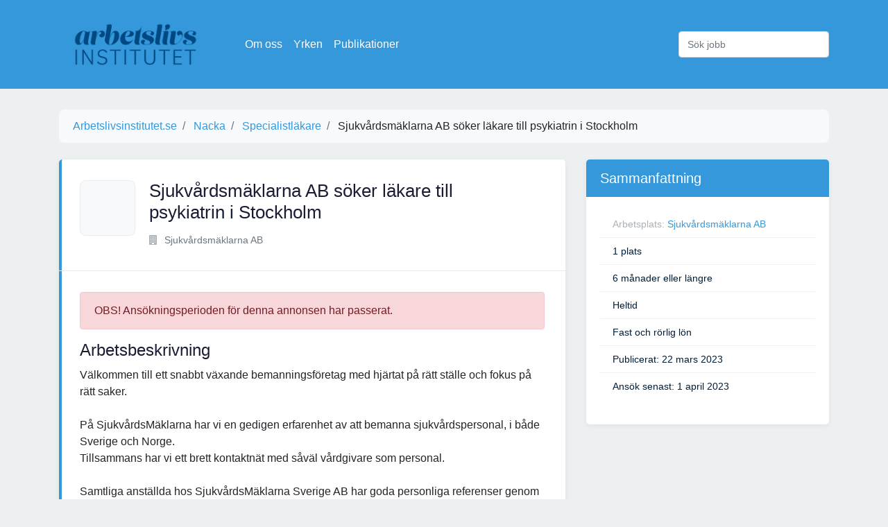

--- FILE ---
content_type: text/html; charset=utf-8
request_url: https://www.arbetslivsinstitutet.se/jobb/sjukvardsmaklarna-ab-soker-lakare-till-psykiatrin-i-stockholm-120/
body_size: 3385
content:



<!DOCTYPE html>
<html lang="sv">

<head>
<script async src="https://pagead2.googlesyndication.com/pagead/js/adsbygoogle.js?client=ca-pub-5766970621731004"
     crossorigin="anonymous"></script>
    <meta charset="utf-8">
    <meta http-equiv="Content-type" content="text/html; charset=utf-8" />
    <title>Sjukvårdsmäklarna AB söker läkare till psykiatrin i Stockholm</title>
    <link rel="apple-touch-icon" sizes="57x57" href="/static/icon/apple-icon-57x57.png">
    <link rel="apple-touch-icon" sizes="60x60" href="/static/icon/apple-icon-60x60.png">
    <link rel="apple-touch-icon" sizes="72x72" href="/static/icon/apple-icon-72x72.png">
    <link rel="apple-touch-icon" sizes="76x76" href="/static/icon/apple-icon-76x76.png">
    <link rel="apple-touch-icon" sizes="114x114" href="/static/icon/apple-icon-114x114.png">
    <link rel="apple-touch-icon" sizes="120x120" href="/static/icon/apple-icon-120x120.png">
    <link rel="apple-touch-icon" sizes="144x144" href="/static/icon/apple-icon-144x144.png">
    <link rel="apple-touch-icon" sizes="152x152" href="/static/icon/apple-icon-152x152.png">
    <link rel="apple-touch-icon" sizes="180x180" href="/static/icon/apple-icon-180x180.png">
    <link rel="icon" type="image/png" sizes="192x192" href="/static/icon/android-icon-192x192.png">
    <link rel="icon" type="image/png" sizes="32x32" href="/static/icon/favicon-32x32.png">
    <link rel="icon" type="image/png" sizes="96x96" href="/static/icon/favicon-96x96.png">
    <link rel="icon" type="image/png" sizes="16x16" href="/static/icon/favicon-16x16.png">
    <link rel="manifest" href="/static/icon/manifest.json">
    <meta name="msapplication-TileColor" content="#ffffff">
    <meta name="msapplication-TileImage" content="/static/icon/ms-icon-144x144.png">
    <meta name="theme-color" content="#ffffff">
    <meta name="robots" content="all" />
    <link href='https://fonts.googleapis.com/css?family=Raleway:400,800' rel='stylesheet' type='text/css'>
    <meta name="viewport" content="width=device-width, initial-scale=1.0">
    <link rel="stylesheet" href="/static/CACHE/css/output.1d25558a0ba6.css" type="text/css">
    <!-- Google Tag Manager -->
    <script>(function (w, d, s, l, i) {
            w[l] = w[l] || []; w[l].push({
                'gtm.start':
                    new Date().getTime(), event: 'gtm.js'
            }); var f = d.getElementsByTagName(s)[0],
                j = d.createElement(s), dl = l != 'dataLayer' ? '&l=' + l : ''; j.async = true; j.src =
                    'https://www.googletagmanager.com/gtm.js?id=' + i + dl; f.parentNode.insertBefore(j, f);
        })(window, document, 'script', 'dataLayer', 'GTM-M9J38GL');</script>
    <!-- End Google Tag Manager -->
</head>

<body>
    <!-- Google Tag Manager (noscript) -->
    <noscript><iframe src="https://www.googletagmanager.com/ns.html?id=GTM-M9J38GL" height="0" width="0"
            style="display:none;visibility:hidden"></iframe></noscript>
    <!-- End Google Tag Manager (noscript) -->

    <nav class="navbar navbar-dark bg-primary navbar-expand-lg">
        <div class="container">
            <a href="/" class="navbar-brand"><img src="/static/logo.png" alt="Arbetslivsinstitutet.se Logotyp"></a>
            <button class="navbar-toggler" type="button" data-toggle="collapse" data-target="#navbarSupportedContent"
                aria-controls="navbarSupportedContent" aria-expanded="false" aria-label="Visa Navigation">
                <span class="navbar-toggler-icon"></span>
            </button>

            <div class="collapse navbar-collapse" id="navbarSupportedContent">
                <ul class="navbar-nav mr-auto">
                    <li class="nav-item"><a class="nav-link" href="/sida/om-oss/">Om oss</a></li>
                    <li class="nav-item"><a class="nav-link" href="/yrken/">Yrken</a></li>
                    <li class="nav-item"><a class="nav-link" href="/vara-publikationer/">Publikationer</a></li>
                </ul>
                <form class="form-inline" action="/sok/" method="post">
                    <input type="hidden" name="csrfmiddlewaretoken" value="kakPqg9LBBYkscURV5INxVLryWNGUUSRgOIP6cW3PKhcPkdymt6YwLNZdF4EIgKP">
                    <input class="form-control" type="search" name="query" placeholder="Sök jobb" aria-label="Sök jobb">
                </form>
            </div>
        </div>
    </nav>

    
    <div class="container">
        <nav aria-label="breadcrumb">
            <ol class="breadcrumb" itemscope itemtype="https://schema.org/BreadcrumbList">
                <li class="breadcrumb-item" itemprop="itemListElement" itemscope itemtype="https://schema.org/ListItem">
                    <a href="/" itemprop="item">
                        <span itemprop="name">Arbetslivsinstitutet.se</span>
                    </a>
                    <meta itemprop="position" content="1">
                </li>
                

                    <li class="breadcrumb-item" itemprop="itemListElement" itemscope itemtype="https://schema.org/ListItem">
                        <a href="/kommun/nacka/" itemprop="item">
                            <span itemprop="name">Nacka</span>
                        </a>
                        <meta itemprop="position" content="2">
                    </li>
                
                
                    <li class="breadcrumb-item" itemprop="itemListElement" itemscope itemtype="https://schema.org/ListItem">
                        <a href="/yrke/specialistlakare/" itemprop="item">
                            <span itemprop="name">Specialistläkare</span>
                        </a>
                        <meta itemprop="position" content="2">
                    </li>
                

                <li class="breadcrumb-item" itemprop="itemListElement" itemscope itemtype="https://schema.org/ListItem">
                    <span itemprop="name">Sjukvårdsmäklarna AB söker läkare till psykiatrin i Stockholm</span>
                    <meta itemprop="position" content="3">
                </li>
            </ol>
        </nav>

        <div class="row">
            <div class="col-md-8">
                <div class="job">
                    <div class="header">
                        <div class="d-md-flex">
                            <div class="thumb">
                                
                                    <i class="fui-photo"></i>
                                
                            </div>
                            <div class="title">
                                <h1>Sjukvårdsmäklarna AB söker läkare till psykiatrin i Stockholm</h1>
                                <div class="links d-flex align-items-center">
                                    <div class="title-detail">
                                        <p><i class="fa fa-building"></i> Sjukvårdsmäklarna AB</p>
                                    </div>
                                    
                                    
                                </div>
                            </div>
                        </div>
                    </div>
                    <div class="job-detail">
                        
                            <p class="alert alert-danger" role="alert">OBS! Ansökningsperioden för denna annonsen har
                                passerat.</p>
                        

                        <h2>Arbetsbeskrivning</h2>

                        <div class="description">
                            Välkommen till ett snabbt växande bemanningsföretag med hjärtat på rätt ställe och fokus på rätt saker.<br><br>På SjukvårdsMäklarna har vi en gedigen erfarenhet av att bemanna sjukvårdspersonal, i både Sverige och Norge.<br>Tillsammans har vi ett brett kontaktnät med såväl vårdgivare som personal.<br><br>Samtliga anställda hos SjukvårdsMäklarna Sverige AB har goda personliga referenser genom tidigare bemanningsverksamhet inom vård och omsorg, företagsutveckling &amp; ledning.<br><br>Sjukvårdsmäklarna söker en specialist inom barn- och ungdomspsykiatri till ett uppdrag inom psykiatrin i Nacka.<br><br>Period och uppdrag<br><br>Uppdraget startar 2023-04-03 och pågår till 2023-04-30 Tjänstgöring som specialist inom barn- och ungdomspsykiatri med sedvanliga uppgifter inom psykiatrin. Ansök senast 2023-04-01.<br><br><br>Du behöver ha minst två års erfarenhet som specialist inom barn- och ungdomspsykiatri samt relevant erfarenhet
                        </div>

                        

                        


                    </div>
                </div>
            </div>
            <div class="col-md-4">
                <div class="content-block">
                    <h3>Sammanfattning</h3>
                    <ul>
                        
                        <li>Arbetsplats: <span><a
                                href="/foretag/sjukvardsmaklarna-ab/">Sjukvårdsmäklarna AB</a> </span>
                        </li>
                        
                        <li><span>1 plats</span></li>
                        
                            <li><span>6 månader eller längre</span></li>
                        
                        
                            <li><span>Heltid</span></li>
                        
                        
                            <li><span>Fast och rörlig lön</span></li>
                        
                        
                        
                            <li><span>Publicerat: 22 mars 2023</span></li>
                        
                        
                            <li><span>Ansök senast: 1 april 2023</span></li>
                        
                    </ul>
                </div>

                

                
            </div>
        </div>

        
            <h2>Liknande jobb</h2>
            <div class="job-list">
    
        <div class="job">
            <div class="header d-md-flex justify-content-between">
                <div class="d-md-flex">
                    <div class="thumb">
                        
                            <i class="fui-photo"></i>
                        
                    </div>
                    <div class="title">
                        <h4><a href="/jobb/psykiatriker-skane/" title="Psykiatriker Skåne">Psykiatriker Skåne</a>
                        </h4>
                        <div class="links d-flex align-items-center">
                            <div class="title-detail">
                                <p><i class="fa fa-building"></i>
                                    
                                        Aleris Psykiatri</p>
                            </div>
                            
                            
                        </div>
                    </div>
                </div>
                <div class="action">
                    <div class="apply-now">
                        <a href="/jobb/psykiatriker-skane/" title="Psykiatriker Skåne"
                           class="boxed-btn3">Ansök</a>
                    </div>
                    <div class="published">
                        <p>20 augusti 2010</p>
                    </div>
                </div>
            </div>
        </div>
    
        <div class="job">
            <div class="header d-md-flex justify-content-between">
                <div class="d-md-flex">
                    <div class="thumb">
                        
                            <i class="fui-photo"></i>
                        
                    </div>
                    <div class="title">
                        <h4><a href="/jobb/specialist-i-allmanmedicin-alt-annan-specialitet-2/" title="SPECIALIST I ALLMÄNMEDICIN alt annan specialitet">SPECIALIST I ALLMÄNMEDICIN alt annan specialitet</a>
                        </h4>
                        <div class="links d-flex align-items-center">
                            <div class="title-detail">
                                <p><i class="fa fa-building"></i>
                                    
                                        Region Skåne</p>
                            </div>
                            
                            
                        </div>
                    </div>
                </div>
                <div class="action">
                    <div class="apply-now">
                        <a href="/jobb/specialist-i-allmanmedicin-alt-annan-specialitet-2/" title="SPECIALIST I ALLMÄNMEDICIN alt annan specialitet"
                           class="boxed-btn3">Ansök</a>
                    </div>
                    <div class="published">
                        <p>23 augusti 2010</p>
                    </div>
                </div>
            </div>
        </div>
    
        <div class="job">
            <div class="header d-md-flex justify-content-between">
                <div class="d-md-flex">
                    <div class="thumb">
                        
                            <i class="fui-photo"></i>
                        
                    </div>
                    <div class="title">
                        <h4><a href="/jobb/overlakare-till-beroendekliniken-i-linkoping/" title="överläkare till Beroendekliniken i Linköping">överläkare till Beroendekliniken i Linköping</a>
                        </h4>
                        <div class="links d-flex align-items-center">
                            <div class="title-detail">
                                <p><i class="fa fa-building"></i>
                                    
                                        Landstinget i Östergötland</p>
                            </div>
                            
                            
                        </div>
                    </div>
                </div>
                <div class="action">
                    <div class="apply-now">
                        <a href="/jobb/overlakare-till-beroendekliniken-i-linkoping/" title="överläkare till Beroendekliniken i Linköping"
                           class="boxed-btn3">Ansök</a>
                    </div>
                    <div class="published">
                        <p>23 augusti 2010</p>
                    </div>
                </div>
            </div>
        </div>
    
        <div class="job">
            <div class="header d-md-flex justify-content-between">
                <div class="d-md-flex">
                    <div class="thumb">
                        
                            <img src="https://www.arbetsformedlingen.se/rest/arbetsgivare/rest/af/v3/arbetsplatser/87384968/logotyper/logo.png" alt="Allmänspecialist sökes till bemanningsuppdrag"/>
                        
                    </div>
                    <div class="title">
                        <h4><a href="/jobb/allmanspecialist-sokes-till-bemanningsuppdrag-1189/" title="Allmänspecialist sökes till bemanningsuppdrag">Allmänspecialist sökes till bemanningsuppdrag</a>
                        </h4>
                        <div class="links d-flex align-items-center">
                            <div class="title-detail">
                                <p><i class="fa fa-building"></i>
                                    
                                        Viva Bemanning - Klippan</p>
                            </div>
                            
                            
                        </div>
                    </div>
                </div>
                <div class="action">
                    <div class="apply-now">
                        <a href="/jobb/allmanspecialist-sokes-till-bemanningsuppdrag-1189/" title="Allmänspecialist sökes till bemanningsuppdrag"
                           class="boxed-btn3">Ansök</a>
                    </div>
                    <div class="published">
                        <p>11 februari 2021</p>
                    </div>
                </div>
            </div>
        </div>
    
</div>

        

    </div>

    <div class="container">
        <hr>
        <div class="footer">
            Vi har alla lediga jobb i Sverige! Letar du arbete? Välkommen till Arbetslivsinstitutet som är här för att
            hjälpa dig hitta ditt framtida arbete.
        </div>
    </div>

    <script src="/static/CACHE/js/output.47c1ae4f5f8a.js"></script>
    
</body>

</html>

--- FILE ---
content_type: text/html; charset=utf-8
request_url: https://www.google.com/recaptcha/api2/aframe
body_size: 265
content:
<!DOCTYPE HTML><html><head><meta http-equiv="content-type" content="text/html; charset=UTF-8"></head><body><script nonce="HcrOnYt0xytWi9fxFc1JCg">/** Anti-fraud and anti-abuse applications only. See google.com/recaptcha */ try{var clients={'sodar':'https://pagead2.googlesyndication.com/pagead/sodar?'};window.addEventListener("message",function(a){try{if(a.source===window.parent){var b=JSON.parse(a.data);var c=clients[b['id']];if(c){var d=document.createElement('img');d.src=c+b['params']+'&rc='+(localStorage.getItem("rc::a")?sessionStorage.getItem("rc::b"):"");window.document.body.appendChild(d);sessionStorage.setItem("rc::e",parseInt(sessionStorage.getItem("rc::e")||0)+1);localStorage.setItem("rc::h",'1769453489255');}}}catch(b){}});window.parent.postMessage("_grecaptcha_ready", "*");}catch(b){}</script></body></html>